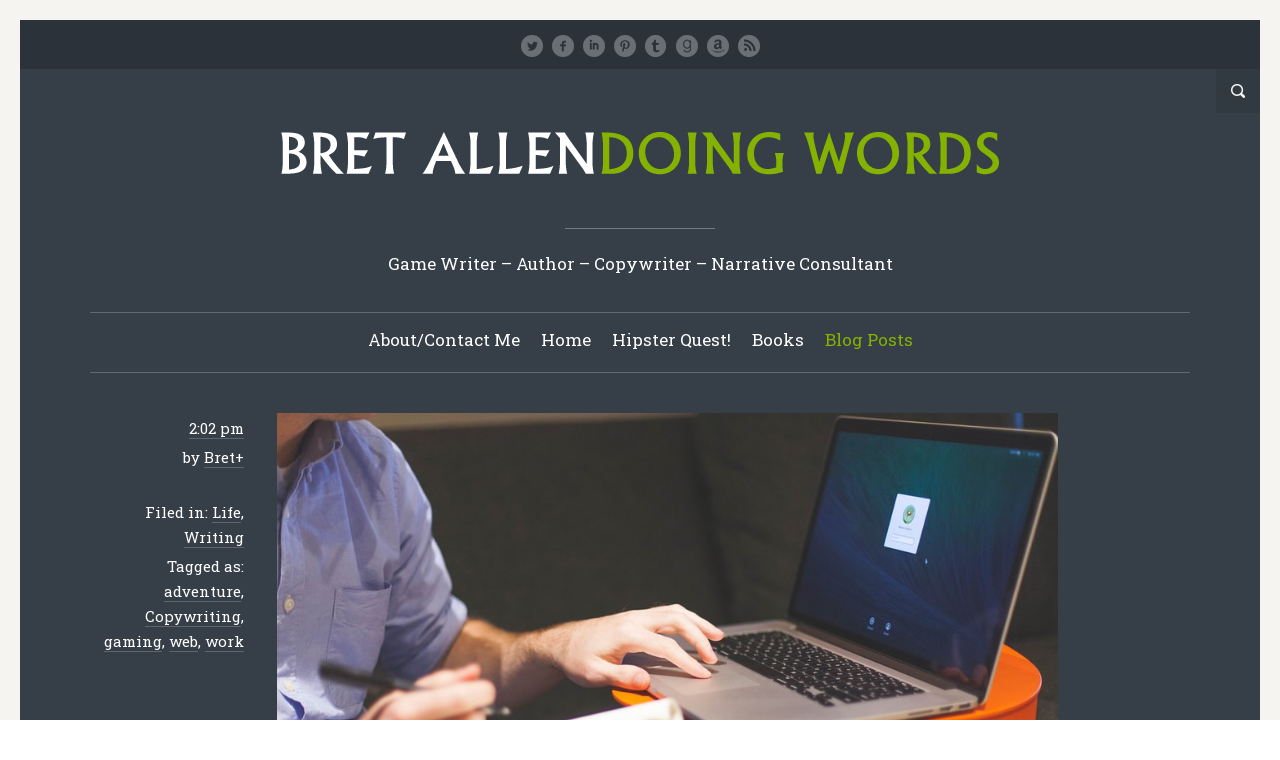

--- FILE ---
content_type: text/html; charset=UTF-8
request_url: https://bretallen.info/work-in-progress/
body_size: 12876
content:


<!doctype html>
<!--[if lt IE 7 ]>
<html class="no-js ie6 oldie 	
	" lang="en-GB">
<![endif]-->
<!--[if IE 7 ]>
<html class="no-js ie7 oldie 	
	" lang="en-GB">
<![endif]-->
<!--[if IE 8 ]>
<html class="no-js ie8 oldie 	
	" lang="en-GB">
<![endif]-->
<!--[if IE 9 ]>
<html class="no-js ie9 	
	" lang="en-GB">
<![endif]-->
<!--[if gt IE 8]><!-->
<html class="no-js 	
	" lang="en-GB">
<!--<![endif]-->
<head>
<meta name="description" content="
Work In Progress									" />
<meta charset="UTF-8" />
	<link rel="profile" href="http://gmpg.org/xfn/11" />
	<link rel="pingback" href="https://bretallen.info/xmlrpc.php" />
	<meta name="viewport" content="width=device-width, initial-scale=1, minimum-scale=1">
<title>Work In Progress &#8211; Bret Allen</title>
<meta name='robots' content='max-image-preview:large' />
<script async src="https://www.googletagmanager.com/gtag/js?id=UA-19058993-1"></script><script>window.dataLayer = window.dataLayer || [];function gtag(){dataLayer.push(arguments);}gtag('js', new Date());gtag('config', 'UA-19058993-1');</script>
<link rel='dns-prefetch' href='//fonts.googleapis.com' />
<link rel="alternate" type="application/rss+xml" title="Bret Allen &raquo; Feed" href="https://bretallen.info/feed/" />
<link rel="alternate" type="application/rss+xml" title="Bret Allen &raquo; Comments Feed" href="https://bretallen.info/comments/feed/" />
<link rel="alternate" type="application/rss+xml" title="Bret Allen &raquo; Work In Progress Comments Feed" href="https://bretallen.info/work-in-progress/feed/" />
<link rel="alternate" title="oEmbed (JSON)" type="application/json+oembed" href="https://bretallen.info/wp-json/oembed/1.0/embed?url=https%3A%2F%2Fbretallen.info%2Fwork-in-progress%2F" />
<link rel="alternate" title="oEmbed (XML)" type="text/xml+oembed" href="https://bretallen.info/wp-json/oembed/1.0/embed?url=https%3A%2F%2Fbretallen.info%2Fwork-in-progress%2F&#038;format=xml" />
<style id='wp-img-auto-sizes-contain-inline-css' type='text/css'>
img:is([sizes=auto i],[sizes^="auto," i]){contain-intrinsic-size:3000px 1500px}
/*# sourceURL=wp-img-auto-sizes-contain-inline-css */
</style>
<link rel='stylesheet' id='sgr-css' href='https://bretallen.info/wp-content/plugins/simple-google-recaptcha/sgr.css?ver=1698177902' type='text/css' media='all' />
<style id='wp-emoji-styles-inline-css' type='text/css'>

	img.wp-smiley, img.emoji {
		display: inline !important;
		border: none !important;
		box-shadow: none !important;
		height: 1em !important;
		width: 1em !important;
		margin: 0 0.07em !important;
		vertical-align: -0.1em !important;
		background: none !important;
		padding: 0 !important;
	}
/*# sourceURL=wp-emoji-styles-inline-css */
</style>
<style id='wp-block-library-inline-css' type='text/css'>
:root{--wp-block-synced-color:#7a00df;--wp-block-synced-color--rgb:122,0,223;--wp-bound-block-color:var(--wp-block-synced-color);--wp-editor-canvas-background:#ddd;--wp-admin-theme-color:#007cba;--wp-admin-theme-color--rgb:0,124,186;--wp-admin-theme-color-darker-10:#006ba1;--wp-admin-theme-color-darker-10--rgb:0,107,160.5;--wp-admin-theme-color-darker-20:#005a87;--wp-admin-theme-color-darker-20--rgb:0,90,135;--wp-admin-border-width-focus:2px}@media (min-resolution:192dpi){:root{--wp-admin-border-width-focus:1.5px}}.wp-element-button{cursor:pointer}:root .has-very-light-gray-background-color{background-color:#eee}:root .has-very-dark-gray-background-color{background-color:#313131}:root .has-very-light-gray-color{color:#eee}:root .has-very-dark-gray-color{color:#313131}:root .has-vivid-green-cyan-to-vivid-cyan-blue-gradient-background{background:linear-gradient(135deg,#00d084,#0693e3)}:root .has-purple-crush-gradient-background{background:linear-gradient(135deg,#34e2e4,#4721fb 50%,#ab1dfe)}:root .has-hazy-dawn-gradient-background{background:linear-gradient(135deg,#faaca8,#dad0ec)}:root .has-subdued-olive-gradient-background{background:linear-gradient(135deg,#fafae1,#67a671)}:root .has-atomic-cream-gradient-background{background:linear-gradient(135deg,#fdd79a,#004a59)}:root .has-nightshade-gradient-background{background:linear-gradient(135deg,#330968,#31cdcf)}:root .has-midnight-gradient-background{background:linear-gradient(135deg,#020381,#2874fc)}:root{--wp--preset--font-size--normal:16px;--wp--preset--font-size--huge:42px}.has-regular-font-size{font-size:1em}.has-larger-font-size{font-size:2.625em}.has-normal-font-size{font-size:var(--wp--preset--font-size--normal)}.has-huge-font-size{font-size:var(--wp--preset--font-size--huge)}.has-text-align-center{text-align:center}.has-text-align-left{text-align:left}.has-text-align-right{text-align:right}.has-fit-text{white-space:nowrap!important}#end-resizable-editor-section{display:none}.aligncenter{clear:both}.items-justified-left{justify-content:flex-start}.items-justified-center{justify-content:center}.items-justified-right{justify-content:flex-end}.items-justified-space-between{justify-content:space-between}.screen-reader-text{border:0;clip-path:inset(50%);height:1px;margin:-1px;overflow:hidden;padding:0;position:absolute;width:1px;word-wrap:normal!important}.screen-reader-text:focus{background-color:#ddd;clip-path:none;color:#444;display:block;font-size:1em;height:auto;left:5px;line-height:normal;padding:15px 23px 14px;text-decoration:none;top:5px;width:auto;z-index:100000}html :where(.has-border-color){border-style:solid}html :where([style*=border-top-color]){border-top-style:solid}html :where([style*=border-right-color]){border-right-style:solid}html :where([style*=border-bottom-color]){border-bottom-style:solid}html :where([style*=border-left-color]){border-left-style:solid}html :where([style*=border-width]){border-style:solid}html :where([style*=border-top-width]){border-top-style:solid}html :where([style*=border-right-width]){border-right-style:solid}html :where([style*=border-bottom-width]){border-bottom-style:solid}html :where([style*=border-left-width]){border-left-style:solid}html :where(img[class*=wp-image-]){height:auto;max-width:100%}:where(figure){margin:0 0 1em}html :where(.is-position-sticky){--wp-admin--admin-bar--position-offset:var(--wp-admin--admin-bar--height,0px)}@media screen and (max-width:600px){html :where(.is-position-sticky){--wp-admin--admin-bar--position-offset:0px}}

/*# sourceURL=wp-block-library-inline-css */
</style><style id='global-styles-inline-css' type='text/css'>
:root{--wp--preset--aspect-ratio--square: 1;--wp--preset--aspect-ratio--4-3: 4/3;--wp--preset--aspect-ratio--3-4: 3/4;--wp--preset--aspect-ratio--3-2: 3/2;--wp--preset--aspect-ratio--2-3: 2/3;--wp--preset--aspect-ratio--16-9: 16/9;--wp--preset--aspect-ratio--9-16: 9/16;--wp--preset--color--black: #000000;--wp--preset--color--cyan-bluish-gray: #abb8c3;--wp--preset--color--white: #ffffff;--wp--preset--color--pale-pink: #f78da7;--wp--preset--color--vivid-red: #cf2e2e;--wp--preset--color--luminous-vivid-orange: #ff6900;--wp--preset--color--luminous-vivid-amber: #fcb900;--wp--preset--color--light-green-cyan: #7bdcb5;--wp--preset--color--vivid-green-cyan: #00d084;--wp--preset--color--pale-cyan-blue: #8ed1fc;--wp--preset--color--vivid-cyan-blue: #0693e3;--wp--preset--color--vivid-purple: #9b51e0;--wp--preset--gradient--vivid-cyan-blue-to-vivid-purple: linear-gradient(135deg,rgb(6,147,227) 0%,rgb(155,81,224) 100%);--wp--preset--gradient--light-green-cyan-to-vivid-green-cyan: linear-gradient(135deg,rgb(122,220,180) 0%,rgb(0,208,130) 100%);--wp--preset--gradient--luminous-vivid-amber-to-luminous-vivid-orange: linear-gradient(135deg,rgb(252,185,0) 0%,rgb(255,105,0) 100%);--wp--preset--gradient--luminous-vivid-orange-to-vivid-red: linear-gradient(135deg,rgb(255,105,0) 0%,rgb(207,46,46) 100%);--wp--preset--gradient--very-light-gray-to-cyan-bluish-gray: linear-gradient(135deg,rgb(238,238,238) 0%,rgb(169,184,195) 100%);--wp--preset--gradient--cool-to-warm-spectrum: linear-gradient(135deg,rgb(74,234,220) 0%,rgb(151,120,209) 20%,rgb(207,42,186) 40%,rgb(238,44,130) 60%,rgb(251,105,98) 80%,rgb(254,248,76) 100%);--wp--preset--gradient--blush-light-purple: linear-gradient(135deg,rgb(255,206,236) 0%,rgb(152,150,240) 100%);--wp--preset--gradient--blush-bordeaux: linear-gradient(135deg,rgb(254,205,165) 0%,rgb(254,45,45) 50%,rgb(107,0,62) 100%);--wp--preset--gradient--luminous-dusk: linear-gradient(135deg,rgb(255,203,112) 0%,rgb(199,81,192) 50%,rgb(65,88,208) 100%);--wp--preset--gradient--pale-ocean: linear-gradient(135deg,rgb(255,245,203) 0%,rgb(182,227,212) 50%,rgb(51,167,181) 100%);--wp--preset--gradient--electric-grass: linear-gradient(135deg,rgb(202,248,128) 0%,rgb(113,206,126) 100%);--wp--preset--gradient--midnight: linear-gradient(135deg,rgb(2,3,129) 0%,rgb(40,116,252) 100%);--wp--preset--font-size--small: 13px;--wp--preset--font-size--medium: 20px;--wp--preset--font-size--large: 36px;--wp--preset--font-size--x-large: 42px;--wp--preset--spacing--20: 0.44rem;--wp--preset--spacing--30: 0.67rem;--wp--preset--spacing--40: 1rem;--wp--preset--spacing--50: 1.5rem;--wp--preset--spacing--60: 2.25rem;--wp--preset--spacing--70: 3.38rem;--wp--preset--spacing--80: 5.06rem;--wp--preset--shadow--natural: 6px 6px 9px rgba(0, 0, 0, 0.2);--wp--preset--shadow--deep: 12px 12px 50px rgba(0, 0, 0, 0.4);--wp--preset--shadow--sharp: 6px 6px 0px rgba(0, 0, 0, 0.2);--wp--preset--shadow--outlined: 6px 6px 0px -3px rgb(255, 255, 255), 6px 6px rgb(0, 0, 0);--wp--preset--shadow--crisp: 6px 6px 0px rgb(0, 0, 0);}:where(.is-layout-flex){gap: 0.5em;}:where(.is-layout-grid){gap: 0.5em;}body .is-layout-flex{display: flex;}.is-layout-flex{flex-wrap: wrap;align-items: center;}.is-layout-flex > :is(*, div){margin: 0;}body .is-layout-grid{display: grid;}.is-layout-grid > :is(*, div){margin: 0;}:where(.wp-block-columns.is-layout-flex){gap: 2em;}:where(.wp-block-columns.is-layout-grid){gap: 2em;}:where(.wp-block-post-template.is-layout-flex){gap: 1.25em;}:where(.wp-block-post-template.is-layout-grid){gap: 1.25em;}.has-black-color{color: var(--wp--preset--color--black) !important;}.has-cyan-bluish-gray-color{color: var(--wp--preset--color--cyan-bluish-gray) !important;}.has-white-color{color: var(--wp--preset--color--white) !important;}.has-pale-pink-color{color: var(--wp--preset--color--pale-pink) !important;}.has-vivid-red-color{color: var(--wp--preset--color--vivid-red) !important;}.has-luminous-vivid-orange-color{color: var(--wp--preset--color--luminous-vivid-orange) !important;}.has-luminous-vivid-amber-color{color: var(--wp--preset--color--luminous-vivid-amber) !important;}.has-light-green-cyan-color{color: var(--wp--preset--color--light-green-cyan) !important;}.has-vivid-green-cyan-color{color: var(--wp--preset--color--vivid-green-cyan) !important;}.has-pale-cyan-blue-color{color: var(--wp--preset--color--pale-cyan-blue) !important;}.has-vivid-cyan-blue-color{color: var(--wp--preset--color--vivid-cyan-blue) !important;}.has-vivid-purple-color{color: var(--wp--preset--color--vivid-purple) !important;}.has-black-background-color{background-color: var(--wp--preset--color--black) !important;}.has-cyan-bluish-gray-background-color{background-color: var(--wp--preset--color--cyan-bluish-gray) !important;}.has-white-background-color{background-color: var(--wp--preset--color--white) !important;}.has-pale-pink-background-color{background-color: var(--wp--preset--color--pale-pink) !important;}.has-vivid-red-background-color{background-color: var(--wp--preset--color--vivid-red) !important;}.has-luminous-vivid-orange-background-color{background-color: var(--wp--preset--color--luminous-vivid-orange) !important;}.has-luminous-vivid-amber-background-color{background-color: var(--wp--preset--color--luminous-vivid-amber) !important;}.has-light-green-cyan-background-color{background-color: var(--wp--preset--color--light-green-cyan) !important;}.has-vivid-green-cyan-background-color{background-color: var(--wp--preset--color--vivid-green-cyan) !important;}.has-pale-cyan-blue-background-color{background-color: var(--wp--preset--color--pale-cyan-blue) !important;}.has-vivid-cyan-blue-background-color{background-color: var(--wp--preset--color--vivid-cyan-blue) !important;}.has-vivid-purple-background-color{background-color: var(--wp--preset--color--vivid-purple) !important;}.has-black-border-color{border-color: var(--wp--preset--color--black) !important;}.has-cyan-bluish-gray-border-color{border-color: var(--wp--preset--color--cyan-bluish-gray) !important;}.has-white-border-color{border-color: var(--wp--preset--color--white) !important;}.has-pale-pink-border-color{border-color: var(--wp--preset--color--pale-pink) !important;}.has-vivid-red-border-color{border-color: var(--wp--preset--color--vivid-red) !important;}.has-luminous-vivid-orange-border-color{border-color: var(--wp--preset--color--luminous-vivid-orange) !important;}.has-luminous-vivid-amber-border-color{border-color: var(--wp--preset--color--luminous-vivid-amber) !important;}.has-light-green-cyan-border-color{border-color: var(--wp--preset--color--light-green-cyan) !important;}.has-vivid-green-cyan-border-color{border-color: var(--wp--preset--color--vivid-green-cyan) !important;}.has-pale-cyan-blue-border-color{border-color: var(--wp--preset--color--pale-cyan-blue) !important;}.has-vivid-cyan-blue-border-color{border-color: var(--wp--preset--color--vivid-cyan-blue) !important;}.has-vivid-purple-border-color{border-color: var(--wp--preset--color--vivid-purple) !important;}.has-vivid-cyan-blue-to-vivid-purple-gradient-background{background: var(--wp--preset--gradient--vivid-cyan-blue-to-vivid-purple) !important;}.has-light-green-cyan-to-vivid-green-cyan-gradient-background{background: var(--wp--preset--gradient--light-green-cyan-to-vivid-green-cyan) !important;}.has-luminous-vivid-amber-to-luminous-vivid-orange-gradient-background{background: var(--wp--preset--gradient--luminous-vivid-amber-to-luminous-vivid-orange) !important;}.has-luminous-vivid-orange-to-vivid-red-gradient-background{background: var(--wp--preset--gradient--luminous-vivid-orange-to-vivid-red) !important;}.has-very-light-gray-to-cyan-bluish-gray-gradient-background{background: var(--wp--preset--gradient--very-light-gray-to-cyan-bluish-gray) !important;}.has-cool-to-warm-spectrum-gradient-background{background: var(--wp--preset--gradient--cool-to-warm-spectrum) !important;}.has-blush-light-purple-gradient-background{background: var(--wp--preset--gradient--blush-light-purple) !important;}.has-blush-bordeaux-gradient-background{background: var(--wp--preset--gradient--blush-bordeaux) !important;}.has-luminous-dusk-gradient-background{background: var(--wp--preset--gradient--luminous-dusk) !important;}.has-pale-ocean-gradient-background{background: var(--wp--preset--gradient--pale-ocean) !important;}.has-electric-grass-gradient-background{background: var(--wp--preset--gradient--electric-grass) !important;}.has-midnight-gradient-background{background: var(--wp--preset--gradient--midnight) !important;}.has-small-font-size{font-size: var(--wp--preset--font-size--small) !important;}.has-medium-font-size{font-size: var(--wp--preset--font-size--medium) !important;}.has-large-font-size{font-size: var(--wp--preset--font-size--large) !important;}.has-x-large-font-size{font-size: var(--wp--preset--font-size--x-large) !important;}
/*# sourceURL=global-styles-inline-css */
</style>

<style id='classic-theme-styles-inline-css' type='text/css'>
/*! This file is auto-generated */
.wp-block-button__link{color:#fff;background-color:#32373c;border-radius:9999px;box-shadow:none;text-decoration:none;padding:calc(.667em + 2px) calc(1.333em + 2px);font-size:1.125em}.wp-block-file__button{background:#32373c;color:#fff;text-decoration:none}
/*# sourceURL=/wp-includes/css/classic-themes.min.css */
</style>
<link rel='stylesheet' id='font-awesome-css' href='https://bretallen.info/wp-content/plugins/meanthemes-tools/assets/css/font-awesome.min.css?ver=4.7.0' type='text/css' media='screen' />
<link rel='stylesheet' id='meanthemes_google_fonts-css' href='//fonts.googleapis.com/css?family=Roboto+Slab%3A400%2C700%2C300%2C100%26subset%3Dlatin%2Clatin-ext&#038;ver=6.9' type='text/css' media='all' />
<link rel='stylesheet' id='literary-css' href='https://bretallen.info/wp-content/themes/literary/style.css?ver=1.3.3' type='text/css' media='screen' />
<link rel='stylesheet' id='print-css' href='https://bretallen.info/wp-content/themes/literary/print.css?ver=1.3.3' type='text/css' media='print' />
<script type="text/javascript" id="sgr-js-extra">
/* <![CDATA[ */
var sgr = {"sgr_site_key":"6Ld57wgTAAAAAEV6qY8g4hZf88Mrpxus6Iz2uEsp"};
//# sourceURL=sgr-js-extra
/* ]]> */
</script>
<script type="text/javascript" src="https://bretallen.info/wp-content/plugins/simple-google-recaptcha/sgr.js?ver=1698177902" id="sgr-js"></script>
<script type="text/javascript" src="https://bretallen.info/wp-includes/js/jquery/jquery.min.js?ver=3.7.1" id="jquery-core-js"></script>
<script type="text/javascript" src="https://bretallen.info/wp-includes/js/jquery/jquery-migrate.min.js?ver=3.4.1" id="jquery-migrate-js"></script>
<link rel="https://api.w.org/" href="https://bretallen.info/wp-json/" /><link rel="alternate" title="JSON" type="application/json" href="https://bretallen.info/wp-json/wp/v2/posts/3006" /><link rel="EditURI" type="application/rsd+xml" title="RSD" href="https://bretallen.info/xmlrpc.php?rsd" />
<meta name="generator" content="WordPress 6.9" />
<link rel="canonical" href="https://bretallen.info/work-in-progress/" />
<link rel='shortlink' href='https://bretallen.info/?p=3006' />
<style type="text/css">
.social-fa {padding: 0 4px;vertical-align:middle;}.social-fa .fa {text-indent: 0;font-size: 14px;font-size: 1.4rem;line-height: 10px;color:#000; -o-transition: opacity 0.5s ease-in;-webkit-transition: opacity 0.5s ease-in;-moz-transition: opacity 0.5s ease-in;transition: opacity 0.5s ease-in;opacity: 0.5;filter: alpha(opacity=50);}.social-fa:hover .fa {opacity: 0.9;filter: alpha(opacity=90);}.social-fa.white .fa {color:#fff;}.social-fa .fa .i {position: absolute; left: -99999px; font-size: 0;}
a.social.snapchat { background: url(https://bretallen.info/wp-content/plugins/meanthemes-tools/assets/img/social-snapchat-black.png) 0 0 no-repeat;}
a.social.white.snapchat { background: url(https://bretallen.info/wp-content/plugins/meanthemes-tools/assets/img/social-snapchat-white.png) 0 0 no-repeat;}
@media only screen and (min--moz-device-pixel-ratio: 1.5),
only screen and (-o-min-device-pixel-ratio: 1.5/1),
only screen and (-webkit-min-device-pixel-ratio: 1.5),
only screen and (min-device-pixel-ratio: 1.5) {
  a.social.snapchat { background: url(https://bretallen.info/wp-content/plugins/meanthemes-tools/assets/img/social-snapchat-black@2x.png) 0 0 no-repeat;background-size: 21px 21px;}
  a.social.white.snapchat { background: url(https://bretallen.info/wp-content/plugins/meanthemes-tools/assets/img/social-snapchat-white@2x.png) 0 0 no-repeat;background-size: 21px 21px;}
}
</style>
    <style type="text/css">
    
    



                h1, .content.archive-content h2, .lead .title, .site-title
            { font-family: Verdana, Geneva, sans-serif }
                    body, 
            input, 
            button,
            textarea { font-family: ; }
    
                

        /* #######################################################################

                Theme CSS Options

        ####################################################################### */

        /* Background Colours */

        /* Content Wrapper - Background covers entire page, use this for image tiles + full size cover too */
                #content-wrapper {
                background: #363F48; 
            }
                    #content-wrapper {
                border-color: #f5f4f0;
            }
                            button,
            .password-protect input[type=submit],
            .form-submit input, .comment-reply a {
                background-color:  #363F48;
            }
                    button:hover,
            .password-protect input[type=submit]:hover,
            .form-submit input:hover, .comment-reply a:hover {
                background-color:  #85B200;
            }
    

        /* More and Book cover buttons + announcements footer and search top, by default these use rgba and transparency but can be solid backgrounds */
                    li.more a:hover, .book-cover a.button:hover,
            .read-more:hover  {
                background: #85B200; 
            }
                        
        /* Main Content Area */
                .the-content, article.format-link .the-content, .home article.format-link .the-content, .archive-content article.format-aside .the-content, article.format-link .single-link .the-content, .archive-content article.format-status .the-content, article.format-status .single-status .the-content, .page-template-template-portfolio-php .the-content {
                background: #363F48;
            }
            /* Flexslider navigation buttons */
                .flex-direction-nav a {
                background: #85B200;
            }
                    header nav ul ul {
                background-color: #ffffff;
            }
    
        /* Font Colours */
                /* Main body font colour */
            body, 
            input, 
            button,
            textarea,
            .home .the-content .wp-caption,
            .home.page-template-template-portfolio-php .the-content {
                color: #ffffff; 
            }
    
                /* Links */
            a, .archive-content h2 a:hover {
                color: #85B200;
            }
    
                a:hover, .archive-content h2 a {
                color: #85B200;
            }
    
        /* Site title */
                .site-title, .site-title a {
                color: #ffffff;
            }
                    .site-title a:hover {
                color: #dbdbdb;
            }
                    .tagline {
                color: #ffffff;
            }
                    .announce {
                color: #ffffff;
            }
                    .announce a {
                color: #ffffff;
            }
                    .announce a:hover {
                color: #ffffff;
            }
                    .meta {
                color: #ffffff;
            }
                    .meta a {
                color: #ffffff;
            }
                    .meta a:hover {
                color: #ffffff;
            }
                    .pagination a {
                color: #ffffff;
            }
                    .pagination a:hover {
                color: #ffffff;
            }
                    footer {
                color: #ffffff;
            }
                    footer a {
                color: #ffffff;
            }
                    footer a:hover {
                color: #ffffff;
            }
                    .sidebar {
                color: #ffffff;
            }
                    .sidebar a {
                color: #ffffff;
            }
                    .sidebar a:hover {
                color: #ffffff;
            }
                    li.more a, .book-cover a.button,
            .read-more {
                color: #ffffff;
            }
                    li.more a:hover, .book-cover a.button:hover,
            .read-more:hover {
                color: #ffffff;
            }
                    h1, .archive-content h2 {
                color: #ffffff;
            }
    
    
                .home .archive-content h2 a, .home .archive-content .source a {
                color: #ffffff;
            }
                    /* Post format colours */
            article.format-link .the-content h2 a, .home article.format-link .the-content h2 a, article.format-aside .the-content h2 a, .home article.format-aside .the-content h2 a, article.format-link .the-content h2 a, .home article.format-aside .the-content, article.format-link .the-content, .archive-content article.format-status .the-content {
                color: #ffffff;
            }
                    article.format-link .the-content h2 a, article.format-link .the-content h1 a, .article-content article.format-link .the-content h2 a, .home article.format-link .the-content h2 a, .archive article.format-link .the-content h2 a {
                color: #85B200;
            }
                    /* White on full colour replacements */
            .home .the-content, .pnf .post-content, .pnf .post-content h1, .book-cover {
                color: #ffffff;
            }
                    /* Header */
            header nav a {
                color: #ffffff;
            }
    
                header nav ul li.sfHover a,
            header nav ul li a:hover, 
            header nav li.current_page_item a,
            header nav li.current-menu-item a,
            header nav li.current_page_ancestor a, 
            header nav li.current_page_parent a,
            header nav li.current-post-ancestor a, 
            header nav li.current-page-ancestor a {
                color: #85B200;
            }
                    header nav ul ul li a, header nav li.sfHover li a {
                color: #363d48;
            }
    
                header nav ul ul li a, header nav li.sfHover li a {
                color: #363f48 !important;
            }
            /* Font sizes */

                /* Main body font size */
            body, 
            input, 
            button,
            textarea {
                font-size: 17px;
            }
                    .meta, .announce, footer, .book-cover a.button {
                font-size: 15px;
            }
                    .book-cover, .portfolio-cat {
                font-size: 14px;
            }
                    h1, .archive-content h2, .archive-content h2 a {
                font-size: 40px;
            }
                    h2 {
                font-size: 43px;
            }
                    h3 {
                font-size: 26px;
            }
                    h4 {
                font-size: 23px;
            }
                    h5, .portfolio-content h2 {
                font-size: 21px;
            }
                    h6 {
                font-size: 19px;
            }
                    .meta li.more,
            .read-more {
                font-size: 17px;
            }
                    .sidebar h5 {
                font-size: 20px;
            }
                    .site-title {
                font-size: 35px;
            }
    
                .mean-container .mean-bar, 
            .mean-container .mean-nav { 
                background: #56a5ab            }
    
                @media screen and (max-width: 620px) {
                header nav {
                    display: none;
                }
            }
        	
        
        </style>
    <!--[if lt IE 9]><script src="http://html5shim.googlecode.com/svn/trunk/html5.js"></script><![endif]--><link rel="icon" href="https://bretallen.info/wp-content/uploads/2015/08/cropped-icon-32x32.jpg" sizes="32x32" />
<link rel="icon" href="https://bretallen.info/wp-content/uploads/2015/08/cropped-icon-192x192.jpg" sizes="192x192" />
<link rel="apple-touch-icon" href="https://bretallen.info/wp-content/uploads/2015/08/cropped-icon-180x180.jpg" />
<meta name="msapplication-TileImage" content="https://bretallen.info/wp-content/uploads/2015/08/cropped-icon-270x270.jpg" />
</head>
<body class="wp-singular post-template-default single single-post postid-3006 single-format-standard wp-theme-literary" id="top">
			<div id="box-wrapper">
		<div id="content-wrapper"
				>
											<div class="announce social-header">
					<span class="social-links">
					<a target="_blank" class="social twitter white" href="https://twitter.com/bretallenwriter" title="Twitter"><span>Twitter</span></a>										<a target="_blank" class="social facebook white" href="https://www.facebook.com/bretallendoingwords" title="Facebook"><span>Facebook</span></a>										<a target="_blank" class="social linkedin white" href="http://uk.linkedin.com/in/bretallen" title="Linked In"><span>Linked In</span></a>																				<a target="_blank" class="social pinterest white" href="http://pinterest.com/bretallenwriter/" title="Pinterest"><span>Pinterest</span></a>																														<a target="_blank" class="social tumblr white" href="http://bretallendoingwords.tumblr.com/" title="Tumblr"><span>Tumblr</span></a>																				<a target="_blank" class="social goodreads white" href="https://www.goodreads.com/bretallendoingwords" title="Good Reads"><span>Good Reads</span></a>					<a target="_blank" class="social amazon white" href="http://www.amazon.co.uk/-/e/B00FAV5XOC" title="Amazon"><span>Amazon</span></a>					<a target="_blank" class="social rss white" href="http://feeds.feedburner.com/bretallendoingwords" title="RSS Feed"><span>RSS Feed</span></a>					</span>
				</div>
																										
							<div class="top-search">
					<a href="#" title="Open Search"><span>Open Search</span></a>
					<form role="search" method="get" class="searchform" action="https://bretallen.info/">
    <div>
        <input type="text" value="" name="s" class="s" placeholder="Type and hit enter" />
        	<input type="submit" class="searchsubmit" value="Search" />
    </div>
</form>				</div>
						<header>
				<div class="wrapper">
					<div class="logo
					 search-on					">
						<span class="site-title"><a href="https://bretallen.info/" title="Go to Home">
													<img class="the-logo" src="https://bretallen.info/wp-content/uploads/2013/08/title2.jpg" 
																alt="Bret Allen" />
												</a></span>
													<div class="divider"><div class="divide"></div></div>
							<span class="tagline">Game Writer &ndash; Author &ndash; Copywriter &ndash; Narrative Consultant</span>
											</div>
					<nav>
						<ul id="menu-menu-1" class=""><li id="menu-item-2001" class="menu-item menu-item-type-post_type menu-item-object-page menu-item-2001"><a href="https://bretallen.info/about/">About/Contact Me</a></li>
<li id="menu-item-2002" class="menu-item menu-item-type-post_type menu-item-object-page menu-item-home menu-item-2002"><a href="https://bretallen.info/">Home</a></li>
<li id="menu-item-3449" class="menu-item menu-item-type-custom menu-item-object-custom menu-item-3449"><a href="https://bretallen.info/hipsterquest.html">Hipster Quest!</a></li>
<li id="menu-item-2165" class="menu-item menu-item-type-post_type menu-item-object-page menu-item-2165"><a href="https://bretallen.info/books/">Books</a></li>
<li id="menu-item-2013" class="menu-item menu-item-type-taxonomy menu-item-object-category current-post-ancestor menu-item-has-children menu-item-2013"><a href="https://bretallen.info/category/blogposts/">Blog Posts</a>
<ul class="sub-menu">
	<li id="menu-item-2016" class="menu-item menu-item-type-taxonomy menu-item-object-category menu-item-2016"><a href="https://bretallen.info/category/blogposts/music/">Music</a></li>
	<li id="menu-item-2276" class="menu-item menu-item-type-taxonomy menu-item-object-category menu-item-2276"><a href="https://bretallen.info/category/blogposts/redacted/">Redacted</a></li>
	<li id="menu-item-2014" class="menu-item menu-item-type-taxonomy menu-item-object-category menu-item-2014"><a href="https://bretallen.info/category/blogposts/oldposts/">Old Posts</a></li>
	<li id="menu-item-2275" class="menu-item menu-item-type-taxonomy menu-item-object-category current-post-ancestor current-menu-parent current-post-parent menu-item-2275"><a href="https://bretallen.info/category/blogposts/writing-blogposts/">Writing</a></li>
	<li id="menu-item-3441" class="menu-item menu-item-type-taxonomy menu-item-object-category menu-item-3441"><a href="https://bretallen.info/category/blogposts/solvenators-blogposts/">Solvenators</a></li>
	<li id="menu-item-2665" class="menu-item menu-item-type-taxonomy menu-item-object-category menu-item-2665"><a href="https://bretallen.info/category/blogposts/dont-lose-your-headline/">Don&#8217;t Lose Your Headline</a></li>
	<li id="menu-item-2015" class="menu-item menu-item-type-taxonomy menu-item-object-category menu-item-2015"><a href="https://bretallen.info/category/blogposts/games/">Games</a></li>
	<li id="menu-item-2017" class="menu-item menu-item-type-taxonomy menu-item-object-category menu-item-2017"><a href="https://bretallen.info/category/blogposts/short-stories/">Short Stories</a></li>
	<li id="menu-item-3008" class="menu-item menu-item-type-taxonomy menu-item-object-category current-post-ancestor current-menu-parent current-post-parent menu-item-3008"><a href="https://bretallen.info/category/blogposts/life/">Life</a></li>
</ul>
</li>
</ul>					</nav>
				</div>
			</header>

			<section id="main" class="post-3006 post type-post status-publish format-standard has-post-thumbnail hentry category-life category-writing-blogposts tag-adventure tag-copywriting tag-gaming tag-web tag-work">
<div class="wrapper full-wrap page-wrap">
    <div class="content">
        
                <article class="format-standard" id="post-3006">
                         
              <ul class="meta top">
    			<li class="time"><a href="https://bretallen.info/work-in-progress/" title="Work In Progress"><time datetime="2016-07-20">2:02 pm</time></a></li>

    			    				    				              		                		  <li class="author"><span class="separator"> / </span>by <a href="https://bretallen.info/author/admin/" title="Posts by Bret" rel="author">Bret</a><a href="" rel="author" title="Google Plus Profile for +" plugin="Google Plus Authorship">+</a> <span class="separator"> / </span>
              		  </li>
              		                	              	
              	              			<li class="cats">Filed in: <a href="https://bretallen.info/category/blogposts/life/" rel="category tag">Life</a>, <a href="https://bretallen.info/category/blogposts/writing-blogposts/" rel="category tag">Writing</a></li>
              	              		                                <li class="tags">Tagged as: <a href="https://bretallen.info/tag/adventure/" rel="tag">adventure</a>, <a href="https://bretallen.info/tag/copywriting/" rel="tag">Copywriting</a>, <a href="https://bretallen.info/tag/gaming/" rel="tag">gaming</a>, <a href="https://bretallen.info/tag/web/" rel="tag">web</a>, <a href="https://bretallen.info/tag/work/" rel="tag">work</a></li>
	              		
              		              		
              </ul>



                    

                                                                                
                            					<div class="post-content">

                                          
                        	              	<span class="post-thumb">
          	    			              		<img class="featured-image" src="https://bretallen.info/wp-content/uploads/2016/07/workin-320x150.jpg" data-fullsrc="https://bretallen.info/wp-content/uploads/2016/07/workin.jpg" alt="Work In Progress" />
              	              		</span>
              	
              
</div>
                                                    
                                                                <div class="post-content">
                            <div class="the-content">
                                                                    <h1>                                            Work In Progress</h1>
                                        
                                                            <hr />
<h5>Been busy being busy.</h5>
<p>&nbsp;</p>
<p>Afternoon, everyone!</p>
<p>Thought I&#8217;d just share some news about how things are going on the freelancing front and remind everyone that I&#8217;m available, while giving a little update on the status of my fiction writing.</p>
<p><span id="more-3006"></span></p>
<p>I&#8217;m really pleased to say that I&#8217;ve been working with another games company, though I can&#8217;t tell you more just yet. I&#8217;m always seeking new partnerships in the games industry, so this is a big one for me and something I can&#8217;t wait to really get my teeth into!</p>
<p>Recently I&#8217;ve also been producing a ton of game reviews, CV samples and general marketing texts, plus some content and brochure work for a beauty salon portal (yes, right up my strasse?!). I&#8217;ve also completed a course in web design, so I&#8217;ve actually got the paperwork to back up the skills I gained creating this site and others like <a href="http://www.sirspinalot.com">Sir Spin-a-Lot</a>. Check me out, getting things done! I&#8217;m now looking for new clients and challenges as we move into July/August, but I haven&#8217;t forgotten that I&#8217;m meant to be writing fiction!</p>
<p>In fact, the adventure game I&#8217;ve been working on is about 90% complete (save for edits and playtests), so I&#8217;ll be able to tell you a lot more about that soon. If you&#8217;d like to test it out (which means &#8216;read it and tell me if you find problems&#8217;), drop me a comment here or on my socials (links at the top of the page).</p>
<p>Tonight, I&#8217;ll be recording the next Don&#8217;t Lose Your Headline. No rest for the wicked, right?</p>
<p>Be well and safe!</p>
<p>&nbsp;</p>
                                                            </div></div>
                    






                    
                    
              <ul class="meta bottom">
              
	              	
              	              	
              	              	          		              	          			   <li class="post-share">Share on:</li>
              	          			           <li class="post-share">
              	          			   						<a target="blank" title="Work+In+Progress" href="https://twitter.com/share?text=Work+In+Progress%20-%20&amp;url=https://bretallen.info/work-in-progress/&amp;via=bretallenwriter" onclick="window.open('https://twitter.com/share?text=Work+In+Progress%20-%20&amp;url=https://bretallen.info/work-in-progress/&amp;via=bretallenwriter','twitter','width=450,height=300,left='+(screen.availWidth/2-375)+',top='+(screen.availHeight/2-150)+'');return false;" class="share-twitter">Twitter</a>

              	          			   						 <span class="separator">/ </span>
              	          			   					</li>
              	          			   					<li class="post-share">
              	          			   						<a onclick="window.open('https://plus.google.com/share?url=https://bretallen.info/work-in-progress/','gplusshare','width=450,height=300,left='+(screen.availWidth/2-375)+',top='+(screen.availHeight/2-150)+'');return false;" href="https://plus.google.com/share?url=https://bretallen.info/work-in-progress/" class="share-google">Google+</a>

              	          			   						 <span class="separator">/ </span>
              	          			   					</li>
              	          			   					<li class="post-share">
              	          			   						<a target="blank" title="Work+In+Progress" href="http://www.facebook.com/share.php?u=https://bretallen.info/work-in-progress/" onclick="window.open('http://www.facebook.com/share.php?u=https://bretallen.info/work-in-progress/','facebook','width=450,height=300,left='+(screen.availWidth/2-375)+',top='+(screen.availHeight/2-150)+'');return false;" class="share-facebook">Facebook</a>

              	          			   						 <span class="separator">/ </span>
              	          			   					</li>
              	          			   					<li class="post-share">
              	          			   						<a href="http://pinterest.com/pin/create/button/?url=https://bretallen.info/work-in-progress/&amp;media=https://bretallen.info/wp-content/uploads/2016/07/workin.jpg&amp;description=Work+In+Progress" target="_blank" class="share-pinterest">Pinterest</a>
              	          			   					</li>
              	          		              	          		
              	          		


              </ul>
                            	              		              					<div class="post-content extra-content">
              						<div class="the-content">
              							<div class="author-meta">
              									<img alt='' src='https://secure.gravatar.com/avatar/7ddc188b330efb406dab973326914e056d183c46383a9166b9cba4b6248d382f?s=70&#038;d=mm&#038;r=pg' srcset='https://secure.gravatar.com/avatar/7ddc188b330efb406dab973326914e056d183c46383a9166b9cba4b6248d382f?s=140&#038;d=mm&#038;r=pg 2x' class='avatar avatar-70 photo' height='70' width='70' decoding='async'/>          									<div class="author-info">
              									<h6>by
              									<a href="" title="Bret">Bret</a>

              									</h6>
              									<p>You can reach me via the About page and the social links at the top, or subscribe at the bottom.</p>
                                                                                <p><a href="https://bretallen.info/author/admin/"> </a></p>
              								</div>
              							</div>
              						</div>
              					</div>
              		              	              

                    
                </article>
            



    </div>
</div>




<div class="navigation">
    <div class="nav-next"><a href="https://bretallen.info/dlyhl-s03e08-rather/" rel="next">Next Post &rarr;</a></div>
    <div class="nav-previous"><a href="https://bretallen.info/dlyhl-s03e07-the-phillipa-strikes-back/" rel="prev">&larr; Previous Post</a></div>
</div>
</section>
<footer id="literary-footer">
            <div class="footer-widgets">
            <div class="wrapper">

                <div class="widgets">
                                                        </div><!-- /widgets -->
            </div>
        </div>
    
    <div class="foot">
        <div class="wrapper">
            &copy; 2026 Bret Allen                            - Design by <a href="http://www.meanthemes.com" target="_blank">MeanThemes</a>
                                                                        <span class="social-links">
                    <a target="_blank" class="social twitter white" href="https://twitter.com/bretallenwriter" title="Twitter"><span>Twitter</span></a>										<a target="_blank" class="social facebook white" href="https://www.facebook.com/bretallendoingwords" title="Facebook"><span>Facebook</span></a>										<a target="_blank" class="social linkedin white" href="http://uk.linkedin.com/in/bretallen" title="Linked In"><span>Linked In</span></a>																				<a target="_blank" class="social pinterest white" href="http://pinterest.com/bretallenwriter/" title="Pinterest"><span>Pinterest</span></a>																														<a target="_blank" class="social tumblr white" href="http://bretallendoingwords.tumblr.com/" title="Tumblr"><span>Tumblr</span></a>																				<a target="_blank" class="social goodreads white" href="https://www.goodreads.com/bretallendoingwords" title="Good Reads"><span>Good Reads</span></a>					<a target="_blank" class="social amazon white" href="http://www.amazon.co.uk/-/e/B00FAV5XOC" title="Amazon"><span>Amazon</span></a>					<a target="_blank" class="social rss white" href="http://feeds.feedburner.com/bretallendoingwords" title="RSS Feed"><span>RSS Feed</span></a>                </span>
                    </div><!-- /wrapper -->
    </div>
</footer>
</div><!-- /content-wrapper -->
</div><!-- /block-wrapper -->
<script>
    jQuery(document).ready(function () {

            //
            // MeanMenu (responsive menu)
            //
            jQuery('header nav').meanmenu({
                meanScreenWidth: "620",
                meanRevealPosition: "center"
            });



        //
        //  FitText
        //
        jQuery("h1, .archive-content h2").fitText(0.8, {minFontSize: '30px', maxFontSize: '40px'});
        jQuery(".archive-content .format-link h2 a").fitText(0.9, {minFontSize: '15px', maxFontSize: '40px'});
        jQuery("h1.searching").fitText(0.8, {minFontSize: '43px', maxFontSize: '40px'});
    });
</script>

<script type="text/javascript" src="https://bretallen.info/wp-includes/js/comment-reply.min.js?ver=6.9" id="comment-reply-js" async="async" data-wp-strategy="async" fetchpriority="low"></script>
<script type="speculationrules">
{"prefetch":[{"source":"document","where":{"and":[{"href_matches":"/*"},{"not":{"href_matches":["/wp-*.php","/wp-admin/*","/wp-content/uploads/*","/wp-content/*","/wp-content/plugins/*","/wp-content/themes/literary/*","/*\\?(.+)"]}},{"not":{"selector_matches":"a[rel~=\"nofollow\"]"}},{"not":{"selector_matches":".no-prefetch, .no-prefetch a"}}]},"eagerness":"conservative"}]}
</script>
<script type="text/javascript" src="https://bretallen.info/wp-content/themes/literary/assets/js/plugins/jquery.truncate.min.js?ver=1.0.0" id="truncate-js"></script>
<script type="text/javascript" src="https://bretallen.info/wp-content/themes/literary/assets/js/plugins/jquery.jplayer.min.js?ver=1.0.0" id="jplayer-js"></script>
<script type="text/javascript" src="https://bretallen.info/wp-content/themes/literary/assets/js/plugins/jquery.flexslider-min.js?ver=1.0.0" id="flexslider-js"></script>
<script type="text/javascript" src="https://bretallen.info/wp-content/themes/literary/assets/js/plugins/jquery.meanmenu.min.js?ver=2.0.6" id="meanmenu-js"></script>
<script type="text/javascript" src="https://bretallen.info/wp-content/themes/literary/assets/js/plugins/superfish.min.js?ver=1.0.0" id="superfish-js"></script>
<script type="text/javascript" src="https://bretallen.info/wp-content/themes/literary/assets/js/plugins/supersubs.min.js?ver=1.0.0" id="supersubs-js"></script>
<script type="text/javascript" src="https://bretallen.info/wp-content/themes/literary/assets/js/plugins/jquery.fitvids.min.js?ver=1.1" id="fitvids-js"></script>
<script type="text/javascript" src="https://bretallen.info/wp-content/themes/literary/assets/js/plugins/jquery.fittext.min.js?ver=1.2" id="fittext-js"></script>
<script type="text/javascript" src="https://bretallen.info/wp-includes/js/jquery/ui/core.min.js?ver=1.13.3" id="jquery-ui-core-js"></script>
<script type="text/javascript" src="https://bretallen.info/wp-includes/js/jquery/ui/accordion.min.js?ver=1.13.3" id="jquery-ui-accordion-js"></script>
<script type="text/javascript" src="https://bretallen.info/wp-content/themes/literary/assets/js/meanthemes.min.js?ver=1.2.0" id="literary-js"></script>
<script id="wp-emoji-settings" type="application/json">
{"baseUrl":"https://s.w.org/images/core/emoji/17.0.2/72x72/","ext":".png","svgUrl":"https://s.w.org/images/core/emoji/17.0.2/svg/","svgExt":".svg","source":{"concatemoji":"https://bretallen.info/wp-includes/js/wp-emoji-release.min.js?ver=6.9"}}
</script>
<script type="module">
/* <![CDATA[ */
/*! This file is auto-generated */
const a=JSON.parse(document.getElementById("wp-emoji-settings").textContent),o=(window._wpemojiSettings=a,"wpEmojiSettingsSupports"),s=["flag","emoji"];function i(e){try{var t={supportTests:e,timestamp:(new Date).valueOf()};sessionStorage.setItem(o,JSON.stringify(t))}catch(e){}}function c(e,t,n){e.clearRect(0,0,e.canvas.width,e.canvas.height),e.fillText(t,0,0);t=new Uint32Array(e.getImageData(0,0,e.canvas.width,e.canvas.height).data);e.clearRect(0,0,e.canvas.width,e.canvas.height),e.fillText(n,0,0);const a=new Uint32Array(e.getImageData(0,0,e.canvas.width,e.canvas.height).data);return t.every((e,t)=>e===a[t])}function p(e,t){e.clearRect(0,0,e.canvas.width,e.canvas.height),e.fillText(t,0,0);var n=e.getImageData(16,16,1,1);for(let e=0;e<n.data.length;e++)if(0!==n.data[e])return!1;return!0}function u(e,t,n,a){switch(t){case"flag":return n(e,"\ud83c\udff3\ufe0f\u200d\u26a7\ufe0f","\ud83c\udff3\ufe0f\u200b\u26a7\ufe0f")?!1:!n(e,"\ud83c\udde8\ud83c\uddf6","\ud83c\udde8\u200b\ud83c\uddf6")&&!n(e,"\ud83c\udff4\udb40\udc67\udb40\udc62\udb40\udc65\udb40\udc6e\udb40\udc67\udb40\udc7f","\ud83c\udff4\u200b\udb40\udc67\u200b\udb40\udc62\u200b\udb40\udc65\u200b\udb40\udc6e\u200b\udb40\udc67\u200b\udb40\udc7f");case"emoji":return!a(e,"\ud83e\u1fac8")}return!1}function f(e,t,n,a){let r;const o=(r="undefined"!=typeof WorkerGlobalScope&&self instanceof WorkerGlobalScope?new OffscreenCanvas(300,150):document.createElement("canvas")).getContext("2d",{willReadFrequently:!0}),s=(o.textBaseline="top",o.font="600 32px Arial",{});return e.forEach(e=>{s[e]=t(o,e,n,a)}),s}function r(e){var t=document.createElement("script");t.src=e,t.defer=!0,document.head.appendChild(t)}a.supports={everything:!0,everythingExceptFlag:!0},new Promise(t=>{let n=function(){try{var e=JSON.parse(sessionStorage.getItem(o));if("object"==typeof e&&"number"==typeof e.timestamp&&(new Date).valueOf()<e.timestamp+604800&&"object"==typeof e.supportTests)return e.supportTests}catch(e){}return null}();if(!n){if("undefined"!=typeof Worker&&"undefined"!=typeof OffscreenCanvas&&"undefined"!=typeof URL&&URL.createObjectURL&&"undefined"!=typeof Blob)try{var e="postMessage("+f.toString()+"("+[JSON.stringify(s),u.toString(),c.toString(),p.toString()].join(",")+"));",a=new Blob([e],{type:"text/javascript"});const r=new Worker(URL.createObjectURL(a),{name:"wpTestEmojiSupports"});return void(r.onmessage=e=>{i(n=e.data),r.terminate(),t(n)})}catch(e){}i(n=f(s,u,c,p))}t(n)}).then(e=>{for(const n in e)a.supports[n]=e[n],a.supports.everything=a.supports.everything&&a.supports[n],"flag"!==n&&(a.supports.everythingExceptFlag=a.supports.everythingExceptFlag&&a.supports[n]);var t;a.supports.everythingExceptFlag=a.supports.everythingExceptFlag&&!a.supports.flag,a.supports.everything||((t=a.source||{}).concatemoji?r(t.concatemoji):t.wpemoji&&t.twemoji&&(r(t.twemoji),r(t.wpemoji)))});
//# sourceURL=https://bretallen.info/wp-includes/js/wp-emoji-loader.min.js
/* ]]> */
</script>
</body>
</html>


--- FILE ---
content_type: text/css
request_url: https://bretallen.info/wp-content/themes/literary/print.css?ver=1.3.3
body_size: 949
content:
/**
 * Print styles.
 *
 * Inlined to avoid required HTTP connection: www.phpied.com/delay-loading-your-print-css/
 */
* {
  background: transparent !important;
  color: black !important;
  text-shadow: none !important;
  filter: none !important;
  -ms-filter: none !important;
} /* Black prints faster: sanbeiji.com/archives/953 */
a, a:visited {
  color: #444 !important;
  text-decoration: underline;
}

a[href]:after {
  content: " (" attr(href) ")";
}

abbr[title]:after {
  content: " (" attr(title) ")";
}

.ir a:after, a[href^="javascript:"]:after, a[href^="#"]:after {
  content: "";
} /* Don't show links for images, or javascript/internal links */
pre, blockquote {
  border: 1px solid #999;
  page-break-inside: avoid;
}

thead {
  display: table-header-group;
} /* css-discuss.incutio.com/wiki/Printing_Tables */
tr, img {
  page-break-inside: avoid;
}

@page {
  margin: 0.5cm;
}
p, h2, h3 {
  orphans: 3;
  widows: 3;
}

h2, h3 {
  page-break-after: avoid;
}

body {
  font-size: 14px;
  font-family: Arial, Verdana, sans-serif;
}

section, div, article, aside, header .strap {
  float: left;
  width: 100%;
}

nav, #searchform, .flexslider, footer .right, footer .credit, footer ul, .sidebar, .navigation, #respond, .contact-form, section.footer {
  display: none;
}

h1 {
  font-size: 200%;
  margin-bottom: 0;
}

h2 {
  font-size: 180%;
}

h3 {
  font-size: 160%;
}

h4 {
  font-size: 140%;
}

h5 {
  font-size: 120%;
}

h6 {
  font-size: 110%;
}

footer {
  padding-top: 10px;
  border-top: 1px solid #ccc;
}

header {
  padding: 20px 0;
}

.home .portfolio article {
  width: 50%;
  float: left;
}

.portfolio a[href]:after, header a[href]:after, .archive a[href]:after {
  content: "";
}

.one_half {
  width: 48%;
}

.one_third {
  width: 30.66%;
}

.two_third {
  width: 65.33%;
}

.one_fourth {
  width: 22%;
}

.three_fourth {
  width: 74%;
}

.one_fifth {
  width: 16.8%;
}

.two_fifth {
  width: 37.6%;
}

.three_fifth {
  width: 58.4%;
}

.four_fifth {
  width: 67.2%;
}

.one_sixth {
  width: 13.33%;
}

.five_sixth {
  width: 82.67%;
}

.one_half, .one_third, .two_third, .three_fourth, .one_fourth, .one_fifth, .two_fifth, .three_fifth, .four_fifth, .one_sixth, .five_sixth {
  position: relative;
  margin-right: 4%;
  float: left;
}

.last {
  margin-right: 0 !important;
  clear: right;
}

.clearboth {
  clear: both;
  display: block;
  font-size: 0;
  height: 0;
  line-height: 0;
  width: 100%;
}

--- FILE ---
content_type: text/javascript
request_url: https://bretallen.info/wp-content/themes/literary/assets/js/plugins/jquery.truncate.min.js?ver=1.0.0
body_size: 973
content:
(function($){"use strict";function findTruncPoint(dim,max,txt,start,end,$worker,token,reverse){var makeContent=function(content){return(reverse?token:"")+content+(reverse?"":token)};var opt1,opt2,mid,opt1dim,opt2dim;if(reverse){opt1=start===0?"":txt.slice(-start);opt2=txt.slice(-end)}else{opt1=txt.slice(0,start);opt2=txt.slice(0,end)}if(max<$worker.html(token)[dim]()){return 0}opt1dim=$worker.html(makeContent(opt2))[dim]();opt2dim=$worker.html(makeContent(opt1))[dim]();if(opt1dim<opt2dim){return end}mid=parseInt((start+end)/2,10);opt1=reverse?txt.slice(-mid):txt.slice(0,mid);$worker.html(makeContent(opt1));if($worker[dim]()===max){return mid}if($worker[dim]()>max){end=mid-1}else{start=mid+1}return findTruncPoint(dim,max,txt,start,end,$worker,token,reverse)}$.fn.truncate=function(options){if(!!options.center&&!options.side){options.side="center";delete options.center}if(!/^(left|right|center)$/.test(options.side)){delete options.side}var defaults={width:"auto",token:"&hellip;",side:"right",addclass:false,addtitle:false,multiline:false};options=$.extend(defaults,options);return this.each(function(){var $element=$(this);var fontCSS={fontFamily:$element.css("fontFamily"),fontSize:$element.css("fontSize"),fontStyle:$element.css("fontStyle"),fontWeight:$element.css("fontWeight"),"font-variant":$element.css("font-variant"),"text-indent":$element.css("text-indent"),"text-transform":$element.css("text-transform"),"letter-spacing":$element.css("letter-spacing"),"word-spacing":$element.css("word-spacing"),display:"none"};var elementText=$element.text();var $truncateWorker=$("<span/>").css(fontCSS).html(elementText).appendTo("body");var originalWidth=$truncateWorker.width();var truncateWidth=parseInt(options.width,10)||$element.width();var dimension="width";var truncatedText,originalDim,truncateDim;if(options.multiline){$truncateWorker.width($element.width());dimension="height";originalDim=$truncateWorker.height();truncateDim=$element.height()+1}else{originalDim=originalWidth;truncateDim=truncateWidth}if(originalDim>truncateDim){var truncPoint,truncPoint2;$truncateWorker.text("");if(options.side==="left"){truncPoint=findTruncPoint(dimension,truncateDim,elementText,0,elementText.length,$truncateWorker,options.token,true);truncatedText=[options.token,elementText.slice(-1*truncPoint)].join("")}else if(options.side==="center"){truncateDim=parseInt(truncateDim/2,10)-1;truncPoint=findTruncPoint(dimension,truncateDim,elementText,0,elementText.length,$truncateWorker,options.token,false);truncPoint2=findTruncPoint(dimension,truncateDim,elementText,0,elementText.length,$truncateWorker,"",true);truncatedText=[elementText.slice(0,truncPoint),options.token,elementText.slice(-1*truncPoint2)].join("")}else if(options.side==="right"){truncPoint=findTruncPoint(dimension,truncateDim,elementText,0,elementText.length,$truncateWorker,options.token,false);truncatedText=[elementText.slice(0,truncPoint),options.token].join("")}if(options.addclass){$element.addClass(options.addclass)}if(options.addtitle){$element.attr("title",elementText)}$element.empty().append(truncatedText)}$truncateWorker.remove()})}})(jQuery);